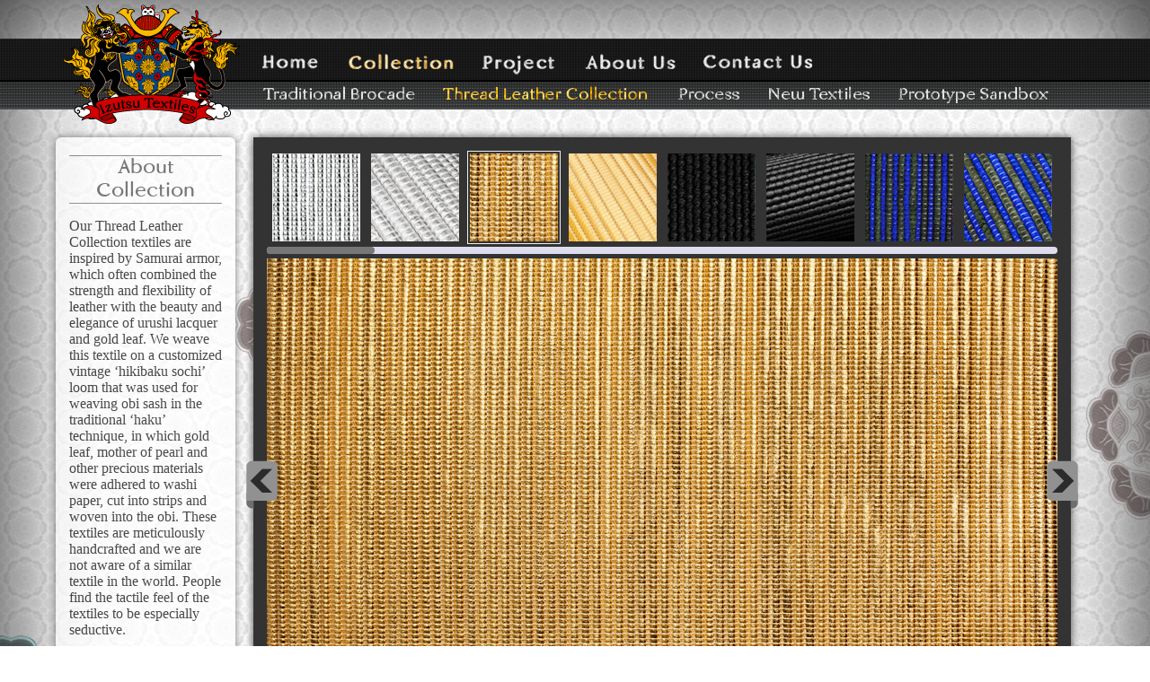

--- FILE ---
content_type: text/html; charset=UTF-8
request_url: https://www.izutsu-labs.jp/textiles/thread-leather.html?page=3
body_size: 2413
content:
<!DOCTYPE html PUBLIC "-//W3C//DTD XHTML 1.0 Strict//EN"
	"http://www.w3.org/TR/xhtml1/DTD/xhtml1-strict.dtd">
<html>
<head>
<meta http-equiv="Content-Type" content="text/html; charset=UTF-8">
<meta name="viewport" content="width=1200" >
<title>Izutsu - Textiles</title>
<link rel="stylesheet" type="text/css" href="http://yui.yahooapis.com/3.5.0/build/cssreset-context/cssreset-context-min.css">
<link rel="stylesheet" type="text/css" href="../fonts/MyFontsWebfontsKit.css">
<link rel="stylesheet" type="text/css" href="../css/sticky.css">
<link rel="stylesheet" type="text/css" href="../css/jquery.jscrollpane.css">
<link rel="stylesheet" type="text/css" href="../css/izutsu.css">
<script type="text/javascript" src="https://ajax.googleapis.com/ajax/libs/jquery/1.8.1/jquery.min.js"></script>
<script type="text/javascript" src="/js/jquery.jscrollpane.min.js"></script>
<script type="text/javascript" src="/js/textile.js"></script>
<script type="text/javascript">
$(function () {
	info.init(3);
});
</script>
<script type="text/javascript">

  var _gaq = _gaq || [];
  _gaq.push(['_setAccount', 'UA-24004464-3']);
  _gaq.push(['_trackPageview']);

  (function() {
    var ga = document.createElement('script'); ga.type = 'text/javascript'; ga.async = true;
    ga.src = ('https:' == document.location.protocol ? 'https://ssl' : 'http://www') + '.google-analytics.com/ga.js';
    var s = document.getElementsByTagName('script')[0]; s.parentNode.insertBefore(ga, s);
  })();

</script>
<script type="text/javascript">

  var _gaq = _gaq || [];
  _gaq.push(['_setAccount', 'UA-24004464-4']);
  _gaq.push(['_trackPageview']);

  (function() {
    var ga = document.createElement('script'); ga.type = 'text/javascript'; ga.async = true;
    ga.src = ('https:' == document.location.protocol ? 'https://ssl' : 'http://www') + '.google-analytics.com/ga.js';
    var s = document.getElementsByTagName('script')[0]; s.parentNode.insertBefore(ga, s);
  })();

</script></head>
<body>
<div id="page-wrapper">
	<div id="header_bg">
				<div id="header">
			<div id="logo"><a href="/textiles/index.html"><img src="../img/izutsu-textiles-logo.png" alt="Izutsu Textiles"></a></div>
			<div id="nav">
				<ul id="main_nav">
					<li><a href="/index.html" id="mn_home"></a></li>
					<li class="active"><a href="/textiles/index.html" id="mn_collection"></a></li>
					<li><a href="/textiles/roadster.html" id="mn_project"></a></li>
					<li><a href="/textiles/about.html" id="mn_about"></a></li>
					<li><a href="/textiles/contact.html" id="mn_contact"></a></li>
				</ul>
				<ul id="sub_nav">
										<li><a href="/textiles/traditional.html" id="sn_traditional"></a></li>
					<li class="active"><a href="/textiles/thread-leather.html" id="sn_tlcollection"></a></li>
					<li><a href="/textiles/process.html" id="sn_process"></a></li>
					<li><a href="/textiles/new-textiles.html" id="sn_new"></a></li>
					<li><a href="/textiles/prototype.html" id="sn_sandbox"></a></li>
										</ul>
			</div>
		</div>	</div>
	<div id="page">
		<div class="white">
			<h2>About Collection</h2>
			<p>Our Thread Leather Collection textiles are inspired by Samurai armor, which often combined the strength and flexibility of leather with the beauty and elegance of urushi lacquer and gold leaf. 

We weave this textile on a customized vintage ‘hikibaku sochi’ loom that was used for weaving obi sash in the traditional ‘haku’ technique, in which gold leaf, mother of pearl and other precious materials were adhered to washi paper, cut into strips and woven into the obi.

These textiles are meticulously handcrafted and we are not aware of a similar textile in the world. People find the tactile feel of the textiles to be especially seductive.</p>
		</div>
		<div class="grey">
			<div id="linksContainer">
				<ul id="gallery_links" style="width: 3315px;">
					<li id="gl1"><a href="/textiles/thread-leather.html?page=1"><img src="/media/collection/preview-collection-1.1.jpg" alt="Kyoto Platinum Leaf Thread Leather" title="Kyoto Platinum Leaf Thread Leather"></a></li><li id="gl2"><a href="/textiles/thread-leather.html?page=2"><img src="/media/collection/preview-collection-1.2.jpg" alt="Kyoto Platinum Leaf Thread Leather" title="Kyoto Platinum Leaf Thread Leather"></a></li><li id="gl3" class="current"><a href="/textiles/thread-leather.html?page=3"><img src="/media/collection/preview-collection-2.1.jpg" alt="Vegas Gold Leaf Thread Leather" title="Vegas Gold Leaf Thread Leather"></a></li><li id="gl4"><a href="/textiles/thread-leather.html?page=4"><img src="/media/collection/preview-collection-2.2.jpg" alt="Vegas Gold Leaf Thread Leather" title="Vegas Gold Leaf Thread Leather"></a></li><li id="gl5"><a href="/textiles/thread-leather.html?page=5"><img src="/media/collection/preview-collection-3.1.jpg" alt="Café Noir Thread Leather (Pipette)" title="Café Noir Thread Leather (Pipette)"></a></li><li id="gl6"><a href="/textiles/thread-leather.html?page=6"><img src="/media/collection/preview-collection-3.2.jpg" alt="Café Noir Thread Leather (Pipette)" title="Café Noir Thread Leather (Pipette)"></a></li><li id="gl7"><a href="/textiles/thread-leather.html?page=7"><img src="/media/collection/preview-collection-4.1.jpg" alt="Two-tone Tsumugi Pig Leather (Tsumugi Pipette)" title="Two-tone Tsumugi Pig Leather (Tsumugi Pipette)"></a></li><li id="gl8"><a href="/textiles/thread-leather.html?page=8"><img src="/media/collection/preview-collection-4.2.jpg" alt="Two-tone Tsumugi Pig Leather (Tsumugi Pipette)" title="Two-tone Tsumugi Pig Leather (Tsumugi Pipette)"></a></li><li id="gl9"><a href="/textiles/thread-leather.html?page=9"><img src="/media/collection/preview-collection-5.1.jpg" alt="Cobalt Tsumugi Thread Leather (Tsumugi Pipette)" title="Cobalt Tsumugi Thread Leather (Tsumugi Pipette)"></a></li><li id="gl10"><a href="/textiles/thread-leather.html?page=10"><img src="/media/collection/preview-collection-5.2.jpg" alt="Cobalt Tsumugi Thread Leather (Tsumugi Pipette)" title="Cobalt Tsumugi Thread Leather (Tsumugi Pipette)"></a></li><li id="gl11"><a href="/textiles/thread-leather.html?page=11"><img src="/media/collection/preview-collection-6.1.jpg" alt="Lava Enamel Thread Leather" title="Lava Enamel Thread Leather"></a></li><li id="gl12"><a href="/textiles/thread-leather.html?page=12"><img src="/media/collection/preview-collection-6.2.jpg" alt="Lava Enamel Thread Leather" title="Lava Enamel Thread Leather"></a></li><li id="gl13"><a href="/textiles/thread-leather.html?page=13"><img src="/media/collection/preview-collection-7.1.jpg" alt="Water Ripple Cord Leather" title="Water Ripple Cord Leather"></a></li><li id="gl14"><a href="/textiles/thread-leather.html?page=14"><img src="/media/collection/preview-collection-7.2.jpg" alt="Water Ripple Cord Leather" title="Water Ripple Cord Leather"></a></li><li id="gl15"><a href="/textiles/thread-leather.html?page=15"><img src="/media/collection/preview-collection-8.1.jpg" alt="Mango Tango Thread Leather" title="Mango Tango Thread Leather"></a></li><li id="gl16"><a href="/textiles/thread-leather.html?page=16"><img src="/media/collection/preview-collection-8.2.jpg" alt="Mango Tango Thread Leather" title="Mango Tango Thread Leather"></a></li><li id="gl17"><a href="/textiles/thread-leather.html?page=17"><img src="/media/collection/preview-collection-9.1.jpg" alt="Roadster Enamel Thread Leather" title="Roadster Enamel Thread Leather"></a></li><li id="gl18"><a href="/textiles/thread-leather.html?page=18"><img src="/media/collection/preview-collection-9.2.jpg" alt="Roadster Enamel Thread Leather" title="Roadster Enamel Thread Leather"></a></li><li id="gl19"><a href="/textiles/thread-leather.html?page=19"><img src="/media/collection/preview-collection-10.1.jpg" alt="Razzmatazz Alcantara Thread Leather" title="Razzmatazz Alcantara Thread Leather"></a></li><li id="gl20"><a href="/textiles/thread-leather.html?page=20"><img src="/media/collection/preview-collection-10.2.jpg" alt="Razzmatazz Alcantara Thread Leather" title="Razzmatazz Alcantara Thread Leather"></a></li><li id="gl21"><a href="/textiles/thread-leather.html?page=21"><img src="/media/collection/preview-collection-11.1.jpg" alt="Optical Monochrome Enamel Thread Leather" title="Optical Monochrome Enamel Thread Leather"></a></li><li id="gl22"><a href="/textiles/thread-leather.html?page=22"><img src="/media/collection/preview-collection-11.2.jpg" alt="Optical Monochrome Enamel Thread Leather" title="Optical Monochrome Enamel Thread Leather"></a></li><li id="gl23"><a href="/textiles/thread-leather.html?page=23"><img src="/media/collection/preview-collection-12.1.jpg" alt="Desert Sand Thread Leather Carpet" title="Desert Sand Thread Leather Carpet"></a></li><li id="gl24"><a href="/textiles/thread-leather.html?page=24"><img src="/media/collection/preview-collection-12.2.jpg" alt="Desert Sand Thread Leather Carpet" title="Desert Sand Thread Leather Carpet"></a></li><li id="gl25"><a href="/textiles/thread-leather.html?page=25"><img src="/media/collection/preview-collection-13.1.jpg" alt="Vermillion Lacquered Bamboo Thread Leather" title="Vermillion Lacquered Bamboo Thread Leather"></a></li><li id="gl26"><a href="/textiles/thread-leather.html?page=26"><img src="/media/collection/preview-collection-13.2.jpg" alt="Vermillion Lacquered Bamboo Thread Leather" title="Vermillion Lacquered Bamboo Thread Leather"></a></li><li id="gl27"><a href="/textiles/thread-leather.html?page=27"><img src="/media/collection/preview-collection-14.1.jpg" alt="Kagome Bamboo Textile" title="Kagome Bamboo Textile"></a></li><li id="gl28"><a href="/textiles/thread-leather.html?page=28"><img src="/media/collection/preview-collection-14.2.jpg" alt="Kagome Bamboo Textile" title="Kagome Bamboo Textile"></a></li><li id="gl29"><a href="/textiles/thread-leather.html?page=29"><img src="/media/collection/preview-collection-15.1.jpg" alt="Tangelo Linen Faced Vectran Canvas" title="Tangelo Linen Faced Vectran Canvas"></a></li><li id="gl30"><a href="/textiles/thread-leather.html?page=30"><img src="/media/collection/preview-collection-15.2.jpg" alt="Tangelo Linen Faced Vectran Canvas" title="Tangelo Linen Faced Vectran Canvas"></a></li>				</ul>
			</div>
			<div id="entryContainer">			<img src="/media/collection/collection-kyoto-gold-leaf-thread-leather-2.1.jpg" alt="Vegas Gold Leaf Thread Leather" title="Vegas Gold Leaf Thread Leather">
							<div id="info">
					<a id="infoI" alt="Information" title="Information"></a><a href="/media/Izutsu-Textile-Collection.zip"><img id="infoFolder" src="../img/folder_picture.png" alt="Download Collection Image Files" title="Download Collection Image Files"></a><a href="/media/collection/collection-kyoto-gold-leaf-thread-leather-2.1.jpg"><img id="infoPic" src="../img/image.png" alt="Download this Image" title="Download this Image"></a><a href="mailto:info@izutsu-labs.jp"><img id="infoMail" src="../img/email.png" alt="Contact Us" title="Contact Us"></a>				</div>
				<div id="moreInfo">
					<h4>Vegas Gold Leaf Thread Leather</h4>
					<p>Meticulously hand-crafted precious metal leafed leather textile.</p><p>Izutsu collaborates with traditional Kyoto gold leaf and urushi lacquer artisans to create this one of a kind textile. The finest leather is leafed with real gold leaf, adhered with urushi lacquer. The leather is then milled and cut into ‘threads’. The textile is woven with Vectran thread, the strongest fiber in the world, making an extremely durable yet elegant fabric.</p><p>The gold surface may have protective and, or matte coatings applied.</p>				</div>
						<a href="/textiles/thread-leather.html?page=2" id="left2"></a>
			<a href="/textiles/thread-leather.html?page=4" id="right2"></a></div>		</div>
	</div>
</div>
<div id="foot">
	<div id="footer">
		<ul id="footer_gallery">
			<li><a href="/textiles/thread-leather.html?page=8"><img src="/media/collection/preview-collection-4.2.jpg" alt="Two-tone Tsumugi Pig Leather (Tsumugi Pipette)" title="Two-tone Tsumugi Pig Leather (Tsumugi Pipette)"></a></li><li><a href="/textiles/prototype.html?page=4"><img src="/media/prototype/preview-prototype-bamboo-vinyl-textile-4.jpg" alt="Prototype Sandbox - Textiles" title="Prototype Sandbox - Textiles"></a></li><li><a href="/textiles/new-textiles.html?page=2"><img src="/media/new-textiles/preview-new-textiles-2.jpg" alt="New Textiles" title="New Textiles"></a></li><li><a href="/textiles/traditional.html?page=4"><img src="/media/traditional/preview-traditional-kesa-4.jpg" alt="Traditional Brocade - Kesa" title="Traditional Brocade - Kesa"></a></li><li><a href="/textiles/new-textiles.html?page=5"><img src="/media/new-textiles/preview-new-textiles-5.jpg" alt="New Textiles" title="New Textiles"></a></li><li><a href="/textiles/roadster.html?page=3"><img src="/media/project/preview-lexus-lf-a-roadster-3.jpg" alt="Lexus LF A Roadster" title="Lexus LF A Roadster"></a></li><li><a href="/textiles/process.html?page=1"><img src="/media/process/preview-production-process-1.jpg" alt="Laquer Application" title="Laquer Application"></a></li><li><a href="/textiles/thread-leather.html?page=20"><img src="/media/collection/preview-collection-10.2.jpg" alt="Razzmatazz Alcantara Thread Leather" title="Razzmatazz Alcantara Thread Leather"></a></li><li><a href="/textiles/thread-leather.html?page=22"><img src="/media/collection/preview-collection-11.2.jpg" alt="Optical Monochrome Enamel Thread Leather" title="Optical Monochrome Enamel Thread Leather"></a></li><li><a href="/textiles/thread-leather.html?page=2"><img src="/media/collection/preview-collection-1.2.jpg" alt="Kyoto Platinum Leaf Thread Leather" title="Kyoto Platinum Leaf Thread Leather"></a></li><li><a href="/textiles/traditional.html?page=2"><img src="/media/traditional/preview-traditional-kesa-2.jpg" alt="Traditional Brocade - Kesa" title="Traditional Brocade - Kesa"></a></li><li><a href="/textiles/thread-leather.html?page=8"><img src="/media/collection/preview-collection-4.2.jpg" alt="Two-tone Tsumugi Pig Leather (Tsumugi Pipette)" title="Two-tone Tsumugi Pig Leather (Tsumugi Pipette)"></a></li><li><a href="/textiles/prototype.html?page=4"><img src="/media/prototype/preview-prototype-bamboo-vinyl-textile-4.jpg" alt="Prototype Sandbox - Textiles" title="Prototype Sandbox - Textiles"></a></li><li><a href="/textiles/new-textiles.html?page=2"><img src="/media/new-textiles/preview-new-textiles-2.jpg" alt="New Textiles" title="New Textiles"></a></li><li><a href="/textiles/traditional.html?page=4"><img src="/media/traditional/preview-traditional-kesa-4.jpg" alt="Traditional Brocade - Kesa" title="Traditional Brocade - Kesa"></a></li><li><a href="/textiles/new-textiles.html?page=5"><img src="/media/new-textiles/preview-new-textiles-5.jpg" alt="New Textiles" title="New Textiles"></a></li><li><a href="/textiles/roadster.html?page=3"><img src="/media/project/preview-lexus-lf-a-roadster-3.jpg" alt="Lexus LF A Roadster" title="Lexus LF A Roadster"></a></li><li><a href="/textiles/process.html?page=1"><img src="/media/process/preview-production-process-1.jpg" alt="Laquer Application" title="Laquer Application"></a></li><li><a href="/textiles/thread-leather.html?page=20"><img src="/media/collection/preview-collection-10.2.jpg" alt="Razzmatazz Alcantara Thread Leather" title="Razzmatazz Alcantara Thread Leather"></a></li><li><a href="/textiles/thread-leather.html?page=22"><img src="/media/collection/preview-collection-11.2.jpg" alt="Optical Monochrome Enamel Thread Leather" title="Optical Monochrome Enamel Thread Leather"></a></li><li><a href="/textiles/thread-leather.html?page=2"><img src="/media/collection/preview-collection-1.2.jpg" alt="Kyoto Platinum Leaf Thread Leather" title="Kyoto Platinum Leaf Thread Leather"></a></li><li><a href="/textiles/traditional.html?page=2"><img src="/media/traditional/preview-traditional-kesa-2.jpg" alt="Traditional Brocade - Kesa" title="Traditional Brocade - Kesa"></a></li><li><a href="/textiles/thread-leather.html?page=8"><img src="/media/collection/preview-collection-4.2.jpg" alt="Two-tone Tsumugi Pig Leather (Tsumugi Pipette)" title="Two-tone Tsumugi Pig Leather (Tsumugi Pipette)"></a></li><li><a href="/textiles/prototype.html?page=4"><img src="/media/prototype/preview-prototype-bamboo-vinyl-textile-4.jpg" alt="Prototype Sandbox - Textiles" title="Prototype Sandbox - Textiles"></a></li><li><a href="/textiles/new-textiles.html?page=2"><img src="/media/new-textiles/preview-new-textiles-2.jpg" alt="New Textiles" title="New Textiles"></a></li><li><a href="/textiles/traditional.html?page=4"><img src="/media/traditional/preview-traditional-kesa-4.jpg" alt="Traditional Brocade - Kesa" title="Traditional Brocade - Kesa"></a></li><li><a href="/textiles/new-textiles.html?page=5"><img src="/media/new-textiles/preview-new-textiles-5.jpg" alt="New Textiles" title="New Textiles"></a></li><li><a href="/textiles/roadster.html?page=3"><img src="/media/project/preview-lexus-lf-a-roadster-3.jpg" alt="Lexus LF A Roadster" title="Lexus LF A Roadster"></a></li><li><a href="/textiles/process.html?page=1"><img src="/media/process/preview-production-process-1.jpg" alt="Laquer Application" title="Laquer Application"></a></li><li><a href="/textiles/thread-leather.html?page=20"><img src="/media/collection/preview-collection-10.2.jpg" alt="Razzmatazz Alcantara Thread Leather" title="Razzmatazz Alcantara Thread Leather"></a></li><li><a href="/textiles/thread-leather.html?page=22"><img src="/media/collection/preview-collection-11.2.jpg" alt="Optical Monochrome Enamel Thread Leather" title="Optical Monochrome Enamel Thread Leather"></a></li><li><a href="/textiles/thread-leather.html?page=2"><img src="/media/collection/preview-collection-1.2.jpg" alt="Kyoto Platinum Leaf Thread Leather" title="Kyoto Platinum Leaf Thread Leather"></a></li><li><a href="/textiles/traditional.html?page=2"><img src="/media/traditional/preview-traditional-kesa-2.jpg" alt="Traditional Brocade - Kesa" title="Traditional Brocade - Kesa"></a></li><li><a href="/textiles/thread-leather.html?page=8"><img src="/media/collection/preview-collection-4.2.jpg" alt="Two-tone Tsumugi Pig Leather (Tsumugi Pipette)" title="Two-tone Tsumugi Pig Leather (Tsumugi Pipette)"></a></li><li><a href="/textiles/prototype.html?page=4"><img src="/media/prototype/preview-prototype-bamboo-vinyl-textile-4.jpg" alt="Prototype Sandbox - Textiles" title="Prototype Sandbox - Textiles"></a></li><li><a href="/textiles/new-textiles.html?page=2"><img src="/media/new-textiles/preview-new-textiles-2.jpg" alt="New Textiles" title="New Textiles"></a></li><li><a href="/textiles/traditional.html?page=4"><img src="/media/traditional/preview-traditional-kesa-4.jpg" alt="Traditional Brocade - Kesa" title="Traditional Brocade - Kesa"></a></li><li><a href="/textiles/new-textiles.html?page=5"><img src="/media/new-textiles/preview-new-textiles-5.jpg" alt="New Textiles" title="New Textiles"></a></li><li><a href="/textiles/roadster.html?page=3"><img src="/media/project/preview-lexus-lf-a-roadster-3.jpg" alt="Lexus LF A Roadster" title="Lexus LF A Roadster"></a></li><li><a href="/textiles/process.html?page=1"><img src="/media/process/preview-production-process-1.jpg" alt="Laquer Application" title="Laquer Application"></a></li><li><a href="/textiles/thread-leather.html?page=20"><img src="/media/collection/preview-collection-10.2.jpg" alt="Razzmatazz Alcantara Thread Leather" title="Razzmatazz Alcantara Thread Leather"></a></li><li><a href="/textiles/thread-leather.html?page=22"><img src="/media/collection/preview-collection-11.2.jpg" alt="Optical Monochrome Enamel Thread Leather" title="Optical Monochrome Enamel Thread Leather"></a></li><li><a href="/textiles/thread-leather.html?page=2"><img src="/media/collection/preview-collection-1.2.jpg" alt="Kyoto Platinum Leaf Thread Leather" title="Kyoto Platinum Leaf Thread Leather"></a></li><li><a href="/textiles/traditional.html?page=2"><img src="/media/traditional/preview-traditional-kesa-2.jpg" alt="Traditional Brocade - Kesa" title="Traditional Brocade - Kesa"></a></li><li><a href="/textiles/thread-leather.html?page=8"><img src="/media/collection/preview-collection-4.2.jpg" alt="Two-tone Tsumugi Pig Leather (Tsumugi Pipette)" title="Two-tone Tsumugi Pig Leather (Tsumugi Pipette)"></a></li><li><a href="/textiles/prototype.html?page=4"><img src="/media/prototype/preview-prototype-bamboo-vinyl-textile-4.jpg" alt="Prototype Sandbox - Textiles" title="Prototype Sandbox - Textiles"></a></li><li><a href="/textiles/new-textiles.html?page=2"><img src="/media/new-textiles/preview-new-textiles-2.jpg" alt="New Textiles" title="New Textiles"></a></li><li><a href="/textiles/traditional.html?page=4"><img src="/media/traditional/preview-traditional-kesa-4.jpg" alt="Traditional Brocade - Kesa" title="Traditional Brocade - Kesa"></a></li><li><a href="/textiles/new-textiles.html?page=5"><img src="/media/new-textiles/preview-new-textiles-5.jpg" alt="New Textiles" title="New Textiles"></a></li><li><a href="/textiles/roadster.html?page=3"><img src="/media/project/preview-lexus-lf-a-roadster-3.jpg" alt="Lexus LF A Roadster" title="Lexus LF A Roadster"></a></li><li><a href="/textiles/process.html?page=1"><img src="/media/process/preview-production-process-1.jpg" alt="Laquer Application" title="Laquer Application"></a></li><li><a href="/textiles/thread-leather.html?page=20"><img src="/media/collection/preview-collection-10.2.jpg" alt="Razzmatazz Alcantara Thread Leather" title="Razzmatazz Alcantara Thread Leather"></a></li><li><a href="/textiles/thread-leather.html?page=22"><img src="/media/collection/preview-collection-11.2.jpg" alt="Optical Monochrome Enamel Thread Leather" title="Optical Monochrome Enamel Thread Leather"></a></li><li><a href="/textiles/thread-leather.html?page=2"><img src="/media/collection/preview-collection-1.2.jpg" alt="Kyoto Platinum Leaf Thread Leather" title="Kyoto Platinum Leaf Thread Leather"></a></li><li><a href="/textiles/traditional.html?page=2"><img src="/media/traditional/preview-traditional-kesa-2.jpg" alt="Traditional Brocade - Kesa" title="Traditional Brocade - Kesa"></a></li><li><a href="/textiles/thread-leather.html?page=8"><img src="/media/collection/preview-collection-4.2.jpg" alt="Two-tone Tsumugi Pig Leather (Tsumugi Pipette)" title="Two-tone Tsumugi Pig Leather (Tsumugi Pipette)"></a></li><li><a href="/textiles/prototype.html?page=4"><img src="/media/prototype/preview-prototype-bamboo-vinyl-textile-4.jpg" alt="Prototype Sandbox - Textiles" title="Prototype Sandbox - Textiles"></a></li><li><a href="/textiles/new-textiles.html?page=2"><img src="/media/new-textiles/preview-new-textiles-2.jpg" alt="New Textiles" title="New Textiles"></a></li><li><a href="/textiles/traditional.html?page=4"><img src="/media/traditional/preview-traditional-kesa-4.jpg" alt="Traditional Brocade - Kesa" title="Traditional Brocade - Kesa"></a></li><li><a href="/textiles/new-textiles.html?page=5"><img src="/media/new-textiles/preview-new-textiles-5.jpg" alt="New Textiles" title="New Textiles"></a></li><li><a href="/textiles/roadster.html?page=3"><img src="/media/project/preview-lexus-lf-a-roadster-3.jpg" alt="Lexus LF A Roadster" title="Lexus LF A Roadster"></a></li><li><a href="/textiles/process.html?page=1"><img src="/media/process/preview-production-process-1.jpg" alt="Laquer Application" title="Laquer Application"></a></li><li><a href="/textiles/thread-leather.html?page=20"><img src="/media/collection/preview-collection-10.2.jpg" alt="Razzmatazz Alcantara Thread Leather" title="Razzmatazz Alcantara Thread Leather"></a></li><li><a href="/textiles/thread-leather.html?page=22"><img src="/media/collection/preview-collection-11.2.jpg" alt="Optical Monochrome Enamel Thread Leather" title="Optical Monochrome Enamel Thread Leather"></a></li><li><a href="/textiles/thread-leather.html?page=2"><img src="/media/collection/preview-collection-1.2.jpg" alt="Kyoto Platinum Leaf Thread Leather" title="Kyoto Platinum Leaf Thread Leather"></a></li><li><a href="/textiles/traditional.html?page=2"><img src="/media/traditional/preview-traditional-kesa-2.jpg" alt="Traditional Brocade - Kesa" title="Traditional Brocade - Kesa"></a></li><li><a href="/textiles/thread-leather.html?page=8"><img src="/media/collection/preview-collection-4.2.jpg" alt="Two-tone Tsumugi Pig Leather (Tsumugi Pipette)" title="Two-tone Tsumugi Pig Leather (Tsumugi Pipette)"></a></li><li><a href="/textiles/prototype.html?page=4"><img src="/media/prototype/preview-prototype-bamboo-vinyl-textile-4.jpg" alt="Prototype Sandbox - Textiles" title="Prototype Sandbox - Textiles"></a></li><li><a href="/textiles/new-textiles.html?page=2"><img src="/media/new-textiles/preview-new-textiles-2.jpg" alt="New Textiles" title="New Textiles"></a></li><li><a href="/textiles/traditional.html?page=4"><img src="/media/traditional/preview-traditional-kesa-4.jpg" alt="Traditional Brocade - Kesa" title="Traditional Brocade - Kesa"></a></li><li><a href="/textiles/new-textiles.html?page=5"><img src="/media/new-textiles/preview-new-textiles-5.jpg" alt="New Textiles" title="New Textiles"></a></li><li><a href="/textiles/roadster.html?page=3"><img src="/media/project/preview-lexus-lf-a-roadster-3.jpg" alt="Lexus LF A Roadster" title="Lexus LF A Roadster"></a></li><li><a href="/textiles/process.html?page=1"><img src="/media/process/preview-production-process-1.jpg" alt="Laquer Application" title="Laquer Application"></a></li><li><a href="/textiles/thread-leather.html?page=20"><img src="/media/collection/preview-collection-10.2.jpg" alt="Razzmatazz Alcantara Thread Leather" title="Razzmatazz Alcantara Thread Leather"></a></li><li><a href="/textiles/thread-leather.html?page=22"><img src="/media/collection/preview-collection-11.2.jpg" alt="Optical Monochrome Enamel Thread Leather" title="Optical Monochrome Enamel Thread Leather"></a></li><li><a href="/textiles/thread-leather.html?page=2"><img src="/media/collection/preview-collection-1.2.jpg" alt="Kyoto Platinum Leaf Thread Leather" title="Kyoto Platinum Leaf Thread Leather"></a></li><li><a href="/textiles/traditional.html?page=2"><img src="/media/traditional/preview-traditional-kesa-2.jpg" alt="Traditional Brocade - Kesa" title="Traditional Brocade - Kesa"></a></li><li><a href="/textiles/thread-leather.html?page=8"><img src="/media/collection/preview-collection-4.2.jpg" alt="Two-tone Tsumugi Pig Leather (Tsumugi Pipette)" title="Two-tone Tsumugi Pig Leather (Tsumugi Pipette)"></a></li><li><a href="/textiles/prototype.html?page=4"><img src="/media/prototype/preview-prototype-bamboo-vinyl-textile-4.jpg" alt="Prototype Sandbox - Textiles" title="Prototype Sandbox - Textiles"></a></li><li><a href="/textiles/new-textiles.html?page=2"><img src="/media/new-textiles/preview-new-textiles-2.jpg" alt="New Textiles" title="New Textiles"></a></li>		</ul>
		<div id="copyright">Izutsu Textiles, Inc. Kyoto, Japan | <a href="/textiles/contact.html">Contact and Business Inquiries</a> | <a href="http://www.izutsu.co.jp" target="_blank">日本語サイト</a></div>
	</div>
</div></body>
</html>

--- FILE ---
content_type: text/css
request_url: https://www.izutsu-labs.jp/fonts/MyFontsWebfontsKit.css
body_size: 529
content:
/* @license
 * MyFonts Webfont Build ID 1607673, 2011-12-01T23:58:47-0500
 * 
 * The fonts listed in this notice are subject to the End User License
 * Agreement(s) entered into by the website owner. All other parties are 
 * explicitly restricted from using the Licensed Webfonts(s).
 * 
 * You may obtain a valid license at the URLs below.
 * 
 * Webfont: Matula Black by Brass Fonts
 * URL: http://www.myfonts.com/fonts/brassfonts/matula/black/
 * Copyright: Copyright (c) 1996 Guido Schneider / BRASS_FONTS
 * Licensed pageviews: 10,000
 * 
 * Webfont: Matula Black Italic by Brass Fonts
 * URL: http://www.myfonts.com/fonts/brassfonts/matula/black-italic/
 * Copyright: Copyright (c) 1997 Guido Schneider / BRASS_FONTS
 * Licensed pageviews: unspecified
 * 
 * Webfont: Matula Regular by Brass Fonts
 * URL: http://www.myfonts.com/fonts/brassfonts/matula/regular/
 * Copyright: Copyright (c) 1996 Guido Schneider / BRASS_FONTS
 * Licensed pageviews: unspecified
 * 
 * Webfont: Matula Bold Italic by Brass Fonts
 * URL: http://www.myfonts.com/fonts/brassfonts/matula/bold-italic/
 * Copyright: Copyright (c) 1997 Guido Schneider / BRASS_FONTS
 * Licensed pageviews: unspecified
 * 
 * Webfont: Matula Bold by Brass Fonts
 * URL: http://www.myfonts.com/fonts/brassfonts/matula/bold/
 * Copyright: Copyright (c) 1996 Guido Schneider / BRASS_FONTS
 * Licensed pageviews: unspecified
 * 
 * Webfont: Matula Italic by Brass Fonts
 * URL: http://www.myfonts.com/fonts/brassfonts/matula/italic/
 * Copyright: Copyright (c) 1997 Guido Schneider / BRASS_FONTS
 * Licensed pageviews: unspecified
 * 
 * 
 * License: http://www.myfonts.com/viewlicense?type=web&buildid=1607673
 * 
 * © 2011 Bitstream Inc
*/


 @font-face {font-family: 'Matula-Black';src: url('webfonts/1887F9_0.eot');src: url('webfonts/1887F9_0.eot?#iefix') format('embedded-opentype'),url('webfonts/1887F9_0.woff') format('woff'),url('webfonts/1887F9_0.ttf') format('truetype');}
 @font-face {font-family: 'Matula-BlackItalic';src: url('webfonts/1887F9_1.eot');src: url('webfonts/1887F9_1.eot?#iefix') format('embedded-opentype'),url('webfonts/1887F9_1.woff') format('woff'),url('webfonts/1887F9_1.ttf') format('truetype');}
 @font-face {font-family: 'Matula-Regular';src: url('webfonts/1887F9_2.eot');src: url('webfonts/1887F9_2.eot?#iefix') format('embedded-opentype'),url('webfonts/1887F9_2.woff') format('woff'),url('webfonts/1887F9_2.ttf') format('truetype');}
 @font-face {font-family: 'Matula-BoldItalic';src: url('webfonts/1887F9_3.eot');src: url('webfonts/1887F9_3.eot?#iefix') format('embedded-opentype'),url('webfonts/1887F9_3.woff') format('woff'),url('webfonts/1887F9_3.ttf') format('truetype');}
 @font-face {font-family: 'Matula-Bold';src: url('webfonts/1887F9_4.eot');src: url('webfonts/1887F9_4.eot?#iefix') format('embedded-opentype'),url('webfonts/1887F9_4.woff') format('woff'),url('webfonts/1887F9_4.ttf') format('truetype');}
 @font-face {font-family: 'Matula-Italic';src: url('webfonts/1887F9_5.eot');src: url('webfonts/1887F9_5.eot?#iefix') format('embedded-opentype'),url('webfonts/1887F9_5.woff') format('woff'),url('webfonts/1887F9_5.ttf') format('truetype');}


--- FILE ---
content_type: text/css
request_url: https://www.izutsu-labs.jp/css/sticky.css
body_size: 67
content:
html, body {
height: 100%;
}

#page-wrapper {min-height: 100%;}

#page {
overflow: auto;
padding-bottom: 70px;
}

#foot {
clear:both;
height: 40px;
margin-top: -43px;
} 

/*Opera Fix*/
body:before {
content:"";
height:100%;
float:left;
width:0;
margin-top:-32767px;/
}

--- FILE ---
content_type: text/css
request_url: https://www.izutsu-labs.jp/css/izutsu.css
body_size: 1876
content:
html, body {
	margin: 0px;
}

a {
	text-decoration: none;
}

h1 {
	font-family: Matula-Bold;
	font-style: normal;
	font-weight: normal;
	margin: 0;
}	

h2 {
	color: #444;
	font-family: Matula-Bold;
	font-style: normal;
	font-weight: normal;
	margin: 0;
	text-align: center;
}

img {
	border: 0px;
}

ul {
	margin: 0;
	padding: 0;
}

div#page-wrapper {
-moz-box-shadow: inset 0 0 120px 20px #222;
-webkit-box-shadow: inset 0 0 120px #222;
box-shadow: inset 0 0 120px #222;
background-image: url('../img/textile_brown-flower.png'), url('../img/textile_brown-flower.png'), url('../img/textile_blue-flower.png'), url('../img/textile_blue-flower.png'), url('../img/textile_bg_tile.png');
background-position: 250px 219px, 120% 50%, -130px 105%, 60% 80%, left top;
background-repeat: no-repeat, no-repeat, no-repeat, no-repeat, repeat;
min-width:1172px;
position: relative;
}

div#header_bg {
	background-image: url('../img/header_bg.png');
	background-position: left 43px;
	background-repeat: repeat-x;
	height: 143px;
	top: 0;
	width: 100%;
	z-index: 8;
}

div#header {
	height: 145px;
	margin: 0 auto;
	position: relative;
	width: 1140px;
	z-index: 10;
}

div#page {
	height: 730px;
	padding-left: 8px;
	padding-right: 8px;
	position: relative;
	margin: 0 auto;
	width: 1156px;
	z-index: 10;
}

div#foot {
	background-color: #ff8e00;
	min-width: 1172px;
	overflow: hidden;
	padding: 3px 0 0;
	position: relative;
	width: 100%;
	z-index: 10;
}

div#footer {
	height: 80px;
	margin: auto;
	overflow: hidden;
	width: 5000px;
}

/* Header parts */
div#header div#logo {
	float: left;
	margin-right: 15px;
	margin-top: 5px;
}


/* Navigation */
div#nav {
	padding-top: 46px;
}

div#nav ul {
	list-style: none;
	clear: right;
	height: 45px;
	width: 1130px;	
}

div#nav ul#sub_nav {
	height: 25px;
}

div#nav ul li {
	float: left;
	font-family: Matula-Bold;
	font-size: 25px;
	margin-right: 12px;
}

div#nav ul li a {
	background-repeat: no-repeat;
	background-position: left top;
	display: block;
}

div#nav ul li a:hover, div#nav ul li.active a {
	background-position: right top;
}

div#nav ul#main_nav a {
	height: 43px;
}

div#nav ul#sub_nav a {
	height: 24px;
}

a#mn_home {
	background-image: url('../img/main-home.gif');
	width: 83px;
}

a#mn_collection {
	background-image: url('../img/main-collection.gif');
	width: 136px;
}

a#mn_project {
	background-image: url('../img/main-project.gif');
	width: 103px;
}

a#mn_about {
	background-image: url('../img/main-about.gif');
	width: 120px;
}

a#mn_contact {
	background-image: url('../img/main-contact.gif');
	width: 142px;
}

a#sn_roadster {
	background-image: url('../img/sub-textiles-project-roadster.gif');
	width: 193px;
}

a#sn_tlcollection {
	background-image: url('../img/sub-textiles-thread-leather-collection.gif');
	width: 250px;
}

a#sn_traditional {
	background-image: url("../img/sub-textiles-traditional-brocade.gif");
	width: 189px;
}

a#sn_process {
	background-image: url('../img/sub-textiles-process.gif');
	width: 88px;
}

a#sn_new {
	background-image: url('../img/sub-textiles-new-textiles.gif');
	width: 133px;
}

a#sn_sandbox {
	background-image: url('../img/sub-textiles-prototype-sandbox.gif');
	width: 185px;
}

a#sn_roadster {
	background-image: url('../img/sub-textiles-project-roadster.gif');
	width: 194px;
}

a#sn_waverunner {
	background-image: url('../img/sub-textiles-project-waverunner.gif');
	width: 249px;
}

/* Contents parts */

div.white {
	background-color: white;
	border-radius: 6px;
	-moz-box-shadow: 0 0 10px #444;
	-webkit-box-shadow: 0 0 10px #444;
	box-shadow: 0 0 10px #444;
	filter:alpha(opacity=70);
	float: left;
	height: 680px;
	margin-top: 10px;
	opacity:0.7;
	padding: 20px 15px;
	width: 170px;
}

div.white p {
	filter:alpha(opacity=100);
	font-size: 16px;
	opacity:1.0;
}

div.white h2 {
	border-top: 1px solid #666;
	border-bottom: 1px solid #666;
	font-size: 24px;
}

div.topWhite {
	background-color: white;
	-moz-box-shadow: 0 0 10px #444;
	-webkit-box-shadow: 0 0 10px #444;
	box-shadow: 0 0 10px #444;
	filter:alpha(opacity=70);
	float: left;
	height: 690px;
	margin-top: 10px;
	opacity:0.7;
	padding: 15px;
	position: relative;
	width: 1126px;
}

div.topOverlay {
	left: 0;
	margin: auto;
	position: absolute;
	right: 0px;
	top: 25px;
	width: 1050px;
}

div.topOverlay img.lantern {
	float: left;
	margin-right: 50px;
}

div.topOverlay p {
	margin: 0 auto 20px;
	width: 680px;
}

div.topOverlay ul {
	clear: both;
	margin: 0;
	padding: 0;
}

div.topOverlay ul li{
	float: left;
	list-style: none;
	padding: 0 5px;
	width: 200px;
}

div.topOverlay h3 {
	border-top: 1px solid #666;
	border-bottom: 1px solid #666;
	font-size: 16px;
	opacity: 0.7;
	padding: 8px 0;
	text-align: center;
}

div.grey {
	background-color: #333;
	-moz-box-shadow: 0 0 10px #444;
	-webkit-box-shadow: 0 0 10px #444;
	box-shadow: 0 0 10px #444;
	float: left;
	height: 690px;
	margin-left: 20px;
	margin-top: 10px;
	padding: 15px;
	position: relative;
	width: 880px;
}

div.loginOverlay {
	background-color: white;
	bottom: 0;
	filter:alpha(opacity=70);
	left: 0;
	margin: 0 -10px;
	opacity:0.7;
	padding: 15px;
	position: absolute;
	right: 0;
	top: 0;
	z-index: 11;
}

div.login {
	left: 0;
	margin: auto;
	padding: 20px;
	position: absolute;
	right: 0;
	top: 100px;
	width: 650px;
	z-index: 12;
}

div.login ul {
	padding-left: 25px;
}

div.login ul li {
	list-style: disc;
	margin-bottom: 15px;
}

div.login form ul li {
	list-style: none;
}

div.login  label {
	float: left;
	padding-right: 10px;
	text-align: right;
	width: 130px;
}

div.login input {
	border: 1px solid #333;
	width: 350px;
}

div.login input.button {
	margin-left: 140px;
	width: 60px;
}

/* Gallery */

div#linksContainer {
	height: 115px;
	margin: 0 auto 5px;
	overflow-x: auto;
	overflow-y: hidden;
	width: 100%;
}

ul#gallery_links {
	list-style: none;
}

ul#gallery_links li {
	float: left;
	padding: 0 3px;
}

ul#gallery_links li a img {
	border: 1px solid #333;
	padding: 2px;
}

ul#gallery_links li.current a img {
	border-color: #eee;
}

ul#footer_gallery {
	list-style: none;
}

ul#footer_gallery li {
	float: left;
	height: 40px;
}

ul#footer_gallery img {
	height: 40px;
	width: 40px;
}

div#foot div#copyright {
	background-color: white;
	bottom: 0;
	font-size: 15px;
	height: 15px;
	left: 0;
	line-height: 15px;
	margin: auto;
	opacity: 0.8;
	padding: 4px 0;
	position: absolute;
	right: 0;
	text-align: center;
	top: 0;
	width: 600px;
}

div#copyright a {
	color: black;
}

a#left, a#right {
	background-image: url('../img/catalog-preview-arrow-left.png');
	background-position: left top;
	background-repeat: no-repeat;
	display: block;
	height: 27px;
	left: 0;
	position: absolute;
	top: 55px;
	width: 21px;
}

a#right {
	background-image: url('../img/catalog-preview-arrow-right.png');
	left: auto;
	right: 0;
}

a#left:hover, a#right:hover {
	background-position: right top;
}

a#left2, a#right2 {
	background-image: url('../img/catalog-arrow-left.png');
	background-position: left top;
	background-repeat: no-repeat;
	display: block;
	left: -8px;
	height: 54px;
	position: absolute;
	top: 50%;
	width: 35px;
}

a#right2 {
	background-image: url('../img/catalog-arrow-right.png');
	left: auto;
	right: -8px;
}

a#left2:hover, a#right2:hover {
	background-position: right top;
}

div#info {
	background-color: #ddd;
	bottom: 25px;
	position: absolute;
	right: 15px;
	z-index: 10;
}

div#info a {
	background-position: left top;
	background-repeat: no-repeat;
	cursor: pointer;
	display: block;
	float: left;
	height: 16px;
	opacity: 0.8;
	margin: 2px 3px;
	width: 16px;
}

div#info a:hover {
	opacity:1.0;
}

a#infoI {
	background-image: url('../img/information.png');
}

div#info a.active {
	background-position: right top;
}

div#moreInfo {
	background-color: white;
	bottom: 25px;
	font-size: 11px;
	height: 0;
	opacity: 0.8;
	overflow: hidden;
	padding: 0 5px;
	position: absolute;
	right: 15px;
	width: 270px;
	z-index: 9:
}

div#moreInfo h4 {
	margin: 0;
}

div#moreInfo p {
	margin: 5px 0;
}
/* Top page */
div#main {
	height: 100%;
	min-width: 1200px;
	position: relative;
	width: 100%;
}

div#main h1 {
	font-size: 100px;
	margin: 0;
	padding: 105px 0 70px;
	position: relative;
	text-align: center;
	z-index: 3;
}

div#main h2 {
	font-size: 50px;
	padding-top: 25px;
}

img#tl, img#tr, img#tc {
	position: absolute;
	top: 0;
	z-index: 1;
}

img#tl {
	left: 0;
}

img#tr {
	right: 0;
}

img#tc {
	right: 0;
	left: 0;
	width: 408px;
	margin: 0 auto;
}

ul#carta {
	list-style: none;
	margin: auto;
	position: relative;
	width: 1108px;
	z-index: 3;
	height: 600px;
}

ul#carta li {
	float: left;
	width: 257px;
	margin: 0 10px;
	z-index: 2;
}

ul#carta li h2 {
	text-align: center;
}

/* Content page bg */

div.flower {
	position: absolute;
	z-index: 1;
}

div#blue1 {
	background-image: url('../img/textile_blue-flower.png');
	background-position: right top;
	bottom: 0;
	height: 301px;
	left: 0;
	width: 221px;
}

div#blue2 {
	background-image: url('../img/textile_blue-flower.png');
	bottom: 100px;
	height: 351px;
	right: 400px;
	width: 351px;
}

div#brown1 {
	background-image: url('../img/textile_brown-flower.png');
	height: 352px;
	left: 250px;
	top: 250px;
	width: 352px;
}

div#brown2 {
	background-image: url('../img/textile_brown-flower.png');
	bottom: 300px;
	height: 352px;
	right: 0px;
	width: 176px;
}

--- FILE ---
content_type: application/javascript
request_url: https://www.izutsu-labs.jp/js/textile.js
body_size: 434
content:
var info = {
	open: false,
	infoSpeed: 2000,
	init: function (page) {
		info.open = true;
		$('div#moreInfo').css({height: 270, paddingTop: 5, paddingBottom: 5});
		$('a#infoI').addClass('active');
		info.changeState();
		info.infoSpeed = 400;
		var pane = $('div#linksContainer').jScrollPane({
			horizontalDragMinWidth: 120,
			horizontalDragMaxWidth: 120
		});
		var api = pane.data('jsp');
		if (page > 8) api.scrollToX(110 * page);
		$('div.grey').on('click', 'a#infoI', info.changeState);
		$('div.grey').on('click', 'ul#gallery_links a, a#left2, a#right2', info.loadEntry);
	},
	changeState: function () {
		if (info.open) {
			$('div#moreInfo').animate({height: 0, paddingTop: 0, paddingBottom: 0}, info.infoSpeed);
			$('a#infoI').removeClass('active');
			info.open = false;
		}
		else {
			$('div#moreInfo').animate({height: 270, paddingTop: 5, paddingBottom: 5}, info.infoSpeed);
			$('a#infoI').addClass('active');
			info.open = true;
		}
	},
	loadEntry: function (e) {
		e.preventDefault();
		$('ul#gallery_links li.current').removeClass('current');
		$('li#gl' + this.search.substr(6)).addClass('current');
		var pageName = this.href.substring(this.href.lastIndexOf('/') + 1, this.href.lastIndexOf('.'));
		$('div#entryContainer').load('/textiles/ajaxEntry.php' + this.search + '&type=' + pageName, function () {
			if (info.open) {
				$('div#moreInfo').css({height: 270, paddingTop: 5, paddingBottom: 5});
				$('a#infoI').addClass('active');
			}
		});
	}
};